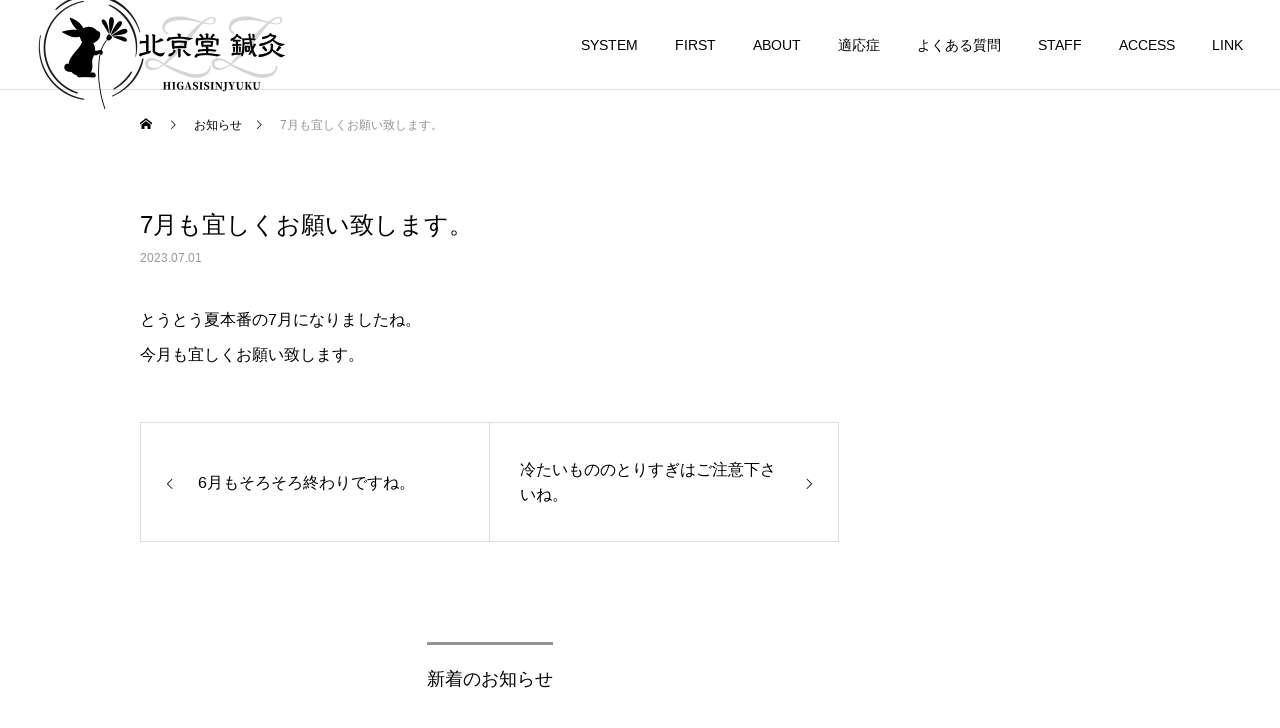

--- FILE ---
content_type: text/html; charset=UTF-8
request_url: https://acupuncturetokyo.com/news/0701/
body_size: 10923
content:
<!DOCTYPE html>
<html class="pc" lang="ja">
<head>
<meta charset="UTF-8">
<!--[if IE]><meta http-equiv="X-UA-Compatible" content="IE=edge"><![endif]-->
<meta name="viewport" content="width=device-width">
<title>7月も宜しくお願い致します。 - OZZ 鍼灸院 北京堂 東新宿</title>
<meta name="description" content="とうとう夏本番の7月になりましたね。今月も宜しくお願い致します。">
<link rel="pingback" href="https://acupuncturetokyo.com/xmlrpc.php">
<link rel="shortcut icon" href="https://acupuncturetokyo.com/wp-content/uploads/2022/09/ro13-500-×-500-px-150-×-150-px.png">
<meta name='robots' content='index, follow, max-image-preview:large, max-snippet:-1, max-video-preview:-1' />

	<!-- This site is optimized with the Yoast SEO plugin v20.1 - https://yoast.com/wordpress/plugins/seo/ -->
	<link rel="canonical" href="https://acupuncturetokyo.com/news/0701/" />
	<meta property="og:locale" content="ja_JP" />
	<meta property="og:type" content="article" />
	<meta property="og:title" content="7月も宜しくお願い致します。 - OZZ 鍼灸院 北京堂 東新宿" />
	<meta property="og:description" content="とうとう夏本番の7月になりましたね。 今月も宜しくお願い致します。" />
	<meta property="og:url" content="https://acupuncturetokyo.com/news/0701/" />
	<meta property="og:site_name" content="OZZ 鍼灸院 北京堂 東新宿" />
	<meta property="article:modified_time" content="2023-07-17T13:38:05+00:00" />
	<meta property="og:image" content="https://acupuncturetokyo.com/wp-content/uploads/2023/07/ne30.png" />
	<meta property="og:image:width" content="700" />
	<meta property="og:image:height" content="440" />
	<meta property="og:image:type" content="image/png" />
	<meta name="twitter:card" content="summary_large_image" />
	<meta name="twitter:label1" content="推定読み取り時間" />
	<meta name="twitter:data1" content="1分" />
	<script type="application/ld+json" class="yoast-schema-graph">{"@context":"https://schema.org","@graph":[{"@type":"WebPage","@id":"https://acupuncturetokyo.com/news/0701/","url":"https://acupuncturetokyo.com/news/0701/","name":"7月も宜しくお願い致します。 - OZZ 鍼灸院 北京堂 東新宿","isPartOf":{"@id":"https://acupuncturetokyo.com/#website"},"primaryImageOfPage":{"@id":"https://acupuncturetokyo.com/news/0701/#primaryimage"},"image":{"@id":"https://acupuncturetokyo.com/news/0701/#primaryimage"},"thumbnailUrl":"https://acupuncturetokyo.com/wp-content/uploads/2023/07/ne30.png","datePublished":"2023-07-01T10:52:48+00:00","dateModified":"2023-07-17T13:38:05+00:00","breadcrumb":{"@id":"https://acupuncturetokyo.com/news/0701/#breadcrumb"},"inLanguage":"ja","potentialAction":[{"@type":"ReadAction","target":["https://acupuncturetokyo.com/news/0701/"]}]},{"@type":"ImageObject","inLanguage":"ja","@id":"https://acupuncturetokyo.com/news/0701/#primaryimage","url":"https://acupuncturetokyo.com/wp-content/uploads/2023/07/ne30.png","contentUrl":"https://acupuncturetokyo.com/wp-content/uploads/2023/07/ne30.png","width":700,"height":440},{"@type":"BreadcrumbList","@id":"https://acupuncturetokyo.com/news/0701/#breadcrumb","itemListElement":[{"@type":"ListItem","position":1,"name":"ホーム","item":"https://acupuncturetokyo.com/"},{"@type":"ListItem","position":2,"name":"お知らせ","item":"https://acupuncturetokyo.com/news/"},{"@type":"ListItem","position":3,"name":"7月も宜しくお願い致します。"}]},{"@type":"WebSite","@id":"https://acupuncturetokyo.com/#website","url":"https://acupuncturetokyo.com/","name":"OZZ 鍼灸院 北京堂 東新宿","description":"北京堂　新宿　鍼灸　マッサージ　acupuncture","potentialAction":[{"@type":"SearchAction","target":{"@type":"EntryPoint","urlTemplate":"https://acupuncturetokyo.com/?s={search_term_string}"},"query-input":"required name=search_term_string"}],"inLanguage":"ja"}]}</script>
	<!-- / Yoast SEO plugin. -->


<link rel="alternate" type="application/rss+xml" title="OZZ 鍼灸院 北京堂 東新宿 &raquo; フィード" href="https://acupuncturetokyo.com/feed/" />
<link rel="alternate" type="application/rss+xml" title="OZZ 鍼灸院 北京堂 東新宿 &raquo; コメントフィード" href="https://acupuncturetokyo.com/comments/feed/" />
<link rel="alternate" title="oEmbed (JSON)" type="application/json+oembed" href="https://acupuncturetokyo.com/wp-json/oembed/1.0/embed?url=https%3A%2F%2Facupuncturetokyo.com%2Fnews%2F0701%2F" />
<link rel="alternate" title="oEmbed (XML)" type="text/xml+oembed" href="https://acupuncturetokyo.com/wp-json/oembed/1.0/embed?url=https%3A%2F%2Facupuncturetokyo.com%2Fnews%2F0701%2F&#038;format=xml" />
<style id='wp-img-auto-sizes-contain-inline-css' type='text/css'>
img:is([sizes=auto i],[sizes^="auto," i]){contain-intrinsic-size:3000px 1500px}
/*# sourceURL=wp-img-auto-sizes-contain-inline-css */
</style>
<link rel='stylesheet' id='style-css' href='https://acupuncturetokyo.com/wp-content/themes/cure_tcd082/style.css?ver=1.5' type='text/css' media='all' />
<style id='wp-block-library-inline-css' type='text/css'>
:root{--wp-block-synced-color:#7a00df;--wp-block-synced-color--rgb:122,0,223;--wp-bound-block-color:var(--wp-block-synced-color);--wp-editor-canvas-background:#ddd;--wp-admin-theme-color:#007cba;--wp-admin-theme-color--rgb:0,124,186;--wp-admin-theme-color-darker-10:#006ba1;--wp-admin-theme-color-darker-10--rgb:0,107,160.5;--wp-admin-theme-color-darker-20:#005a87;--wp-admin-theme-color-darker-20--rgb:0,90,135;--wp-admin-border-width-focus:2px}@media (min-resolution:192dpi){:root{--wp-admin-border-width-focus:1.5px}}.wp-element-button{cursor:pointer}:root .has-very-light-gray-background-color{background-color:#eee}:root .has-very-dark-gray-background-color{background-color:#313131}:root .has-very-light-gray-color{color:#eee}:root .has-very-dark-gray-color{color:#313131}:root .has-vivid-green-cyan-to-vivid-cyan-blue-gradient-background{background:linear-gradient(135deg,#00d084,#0693e3)}:root .has-purple-crush-gradient-background{background:linear-gradient(135deg,#34e2e4,#4721fb 50%,#ab1dfe)}:root .has-hazy-dawn-gradient-background{background:linear-gradient(135deg,#faaca8,#dad0ec)}:root .has-subdued-olive-gradient-background{background:linear-gradient(135deg,#fafae1,#67a671)}:root .has-atomic-cream-gradient-background{background:linear-gradient(135deg,#fdd79a,#004a59)}:root .has-nightshade-gradient-background{background:linear-gradient(135deg,#330968,#31cdcf)}:root .has-midnight-gradient-background{background:linear-gradient(135deg,#020381,#2874fc)}:root{--wp--preset--font-size--normal:16px;--wp--preset--font-size--huge:42px}.has-regular-font-size{font-size:1em}.has-larger-font-size{font-size:2.625em}.has-normal-font-size{font-size:var(--wp--preset--font-size--normal)}.has-huge-font-size{font-size:var(--wp--preset--font-size--huge)}.has-text-align-center{text-align:center}.has-text-align-left{text-align:left}.has-text-align-right{text-align:right}.has-fit-text{white-space:nowrap!important}#end-resizable-editor-section{display:none}.aligncenter{clear:both}.items-justified-left{justify-content:flex-start}.items-justified-center{justify-content:center}.items-justified-right{justify-content:flex-end}.items-justified-space-between{justify-content:space-between}.screen-reader-text{border:0;clip-path:inset(50%);height:1px;margin:-1px;overflow:hidden;padding:0;position:absolute;width:1px;word-wrap:normal!important}.screen-reader-text:focus{background-color:#ddd;clip-path:none;color:#444;display:block;font-size:1em;height:auto;left:5px;line-height:normal;padding:15px 23px 14px;text-decoration:none;top:5px;width:auto;z-index:100000}html :where(.has-border-color){border-style:solid}html :where([style*=border-top-color]){border-top-style:solid}html :where([style*=border-right-color]){border-right-style:solid}html :where([style*=border-bottom-color]){border-bottom-style:solid}html :where([style*=border-left-color]){border-left-style:solid}html :where([style*=border-width]){border-style:solid}html :where([style*=border-top-width]){border-top-style:solid}html :where([style*=border-right-width]){border-right-style:solid}html :where([style*=border-bottom-width]){border-bottom-style:solid}html :where([style*=border-left-width]){border-left-style:solid}html :where(img[class*=wp-image-]){height:auto;max-width:100%}:where(figure){margin:0 0 1em}html :where(.is-position-sticky){--wp-admin--admin-bar--position-offset:var(--wp-admin--admin-bar--height,0px)}@media screen and (max-width:600px){html :where(.is-position-sticky){--wp-admin--admin-bar--position-offset:0px}}

/*# sourceURL=wp-block-library-inline-css */
</style><style id='global-styles-inline-css' type='text/css'>
:root{--wp--preset--aspect-ratio--square: 1;--wp--preset--aspect-ratio--4-3: 4/3;--wp--preset--aspect-ratio--3-4: 3/4;--wp--preset--aspect-ratio--3-2: 3/2;--wp--preset--aspect-ratio--2-3: 2/3;--wp--preset--aspect-ratio--16-9: 16/9;--wp--preset--aspect-ratio--9-16: 9/16;--wp--preset--color--black: #000000;--wp--preset--color--cyan-bluish-gray: #abb8c3;--wp--preset--color--white: #ffffff;--wp--preset--color--pale-pink: #f78da7;--wp--preset--color--vivid-red: #cf2e2e;--wp--preset--color--luminous-vivid-orange: #ff6900;--wp--preset--color--luminous-vivid-amber: #fcb900;--wp--preset--color--light-green-cyan: #7bdcb5;--wp--preset--color--vivid-green-cyan: #00d084;--wp--preset--color--pale-cyan-blue: #8ed1fc;--wp--preset--color--vivid-cyan-blue: #0693e3;--wp--preset--color--vivid-purple: #9b51e0;--wp--preset--gradient--vivid-cyan-blue-to-vivid-purple: linear-gradient(135deg,rgb(6,147,227) 0%,rgb(155,81,224) 100%);--wp--preset--gradient--light-green-cyan-to-vivid-green-cyan: linear-gradient(135deg,rgb(122,220,180) 0%,rgb(0,208,130) 100%);--wp--preset--gradient--luminous-vivid-amber-to-luminous-vivid-orange: linear-gradient(135deg,rgb(252,185,0) 0%,rgb(255,105,0) 100%);--wp--preset--gradient--luminous-vivid-orange-to-vivid-red: linear-gradient(135deg,rgb(255,105,0) 0%,rgb(207,46,46) 100%);--wp--preset--gradient--very-light-gray-to-cyan-bluish-gray: linear-gradient(135deg,rgb(238,238,238) 0%,rgb(169,184,195) 100%);--wp--preset--gradient--cool-to-warm-spectrum: linear-gradient(135deg,rgb(74,234,220) 0%,rgb(151,120,209) 20%,rgb(207,42,186) 40%,rgb(238,44,130) 60%,rgb(251,105,98) 80%,rgb(254,248,76) 100%);--wp--preset--gradient--blush-light-purple: linear-gradient(135deg,rgb(255,206,236) 0%,rgb(152,150,240) 100%);--wp--preset--gradient--blush-bordeaux: linear-gradient(135deg,rgb(254,205,165) 0%,rgb(254,45,45) 50%,rgb(107,0,62) 100%);--wp--preset--gradient--luminous-dusk: linear-gradient(135deg,rgb(255,203,112) 0%,rgb(199,81,192) 50%,rgb(65,88,208) 100%);--wp--preset--gradient--pale-ocean: linear-gradient(135deg,rgb(255,245,203) 0%,rgb(182,227,212) 50%,rgb(51,167,181) 100%);--wp--preset--gradient--electric-grass: linear-gradient(135deg,rgb(202,248,128) 0%,rgb(113,206,126) 100%);--wp--preset--gradient--midnight: linear-gradient(135deg,rgb(2,3,129) 0%,rgb(40,116,252) 100%);--wp--preset--font-size--small: 13px;--wp--preset--font-size--medium: 20px;--wp--preset--font-size--large: 36px;--wp--preset--font-size--x-large: 42px;--wp--preset--spacing--20: 0.44rem;--wp--preset--spacing--30: 0.67rem;--wp--preset--spacing--40: 1rem;--wp--preset--spacing--50: 1.5rem;--wp--preset--spacing--60: 2.25rem;--wp--preset--spacing--70: 3.38rem;--wp--preset--spacing--80: 5.06rem;--wp--preset--shadow--natural: 6px 6px 9px rgba(0, 0, 0, 0.2);--wp--preset--shadow--deep: 12px 12px 50px rgba(0, 0, 0, 0.4);--wp--preset--shadow--sharp: 6px 6px 0px rgba(0, 0, 0, 0.2);--wp--preset--shadow--outlined: 6px 6px 0px -3px rgb(255, 255, 255), 6px 6px rgb(0, 0, 0);--wp--preset--shadow--crisp: 6px 6px 0px rgb(0, 0, 0);}:where(.is-layout-flex){gap: 0.5em;}:where(.is-layout-grid){gap: 0.5em;}body .is-layout-flex{display: flex;}.is-layout-flex{flex-wrap: wrap;align-items: center;}.is-layout-flex > :is(*, div){margin: 0;}body .is-layout-grid{display: grid;}.is-layout-grid > :is(*, div){margin: 0;}:where(.wp-block-columns.is-layout-flex){gap: 2em;}:where(.wp-block-columns.is-layout-grid){gap: 2em;}:where(.wp-block-post-template.is-layout-flex){gap: 1.25em;}:where(.wp-block-post-template.is-layout-grid){gap: 1.25em;}.has-black-color{color: var(--wp--preset--color--black) !important;}.has-cyan-bluish-gray-color{color: var(--wp--preset--color--cyan-bluish-gray) !important;}.has-white-color{color: var(--wp--preset--color--white) !important;}.has-pale-pink-color{color: var(--wp--preset--color--pale-pink) !important;}.has-vivid-red-color{color: var(--wp--preset--color--vivid-red) !important;}.has-luminous-vivid-orange-color{color: var(--wp--preset--color--luminous-vivid-orange) !important;}.has-luminous-vivid-amber-color{color: var(--wp--preset--color--luminous-vivid-amber) !important;}.has-light-green-cyan-color{color: var(--wp--preset--color--light-green-cyan) !important;}.has-vivid-green-cyan-color{color: var(--wp--preset--color--vivid-green-cyan) !important;}.has-pale-cyan-blue-color{color: var(--wp--preset--color--pale-cyan-blue) !important;}.has-vivid-cyan-blue-color{color: var(--wp--preset--color--vivid-cyan-blue) !important;}.has-vivid-purple-color{color: var(--wp--preset--color--vivid-purple) !important;}.has-black-background-color{background-color: var(--wp--preset--color--black) !important;}.has-cyan-bluish-gray-background-color{background-color: var(--wp--preset--color--cyan-bluish-gray) !important;}.has-white-background-color{background-color: var(--wp--preset--color--white) !important;}.has-pale-pink-background-color{background-color: var(--wp--preset--color--pale-pink) !important;}.has-vivid-red-background-color{background-color: var(--wp--preset--color--vivid-red) !important;}.has-luminous-vivid-orange-background-color{background-color: var(--wp--preset--color--luminous-vivid-orange) !important;}.has-luminous-vivid-amber-background-color{background-color: var(--wp--preset--color--luminous-vivid-amber) !important;}.has-light-green-cyan-background-color{background-color: var(--wp--preset--color--light-green-cyan) !important;}.has-vivid-green-cyan-background-color{background-color: var(--wp--preset--color--vivid-green-cyan) !important;}.has-pale-cyan-blue-background-color{background-color: var(--wp--preset--color--pale-cyan-blue) !important;}.has-vivid-cyan-blue-background-color{background-color: var(--wp--preset--color--vivid-cyan-blue) !important;}.has-vivid-purple-background-color{background-color: var(--wp--preset--color--vivid-purple) !important;}.has-black-border-color{border-color: var(--wp--preset--color--black) !important;}.has-cyan-bluish-gray-border-color{border-color: var(--wp--preset--color--cyan-bluish-gray) !important;}.has-white-border-color{border-color: var(--wp--preset--color--white) !important;}.has-pale-pink-border-color{border-color: var(--wp--preset--color--pale-pink) !important;}.has-vivid-red-border-color{border-color: var(--wp--preset--color--vivid-red) !important;}.has-luminous-vivid-orange-border-color{border-color: var(--wp--preset--color--luminous-vivid-orange) !important;}.has-luminous-vivid-amber-border-color{border-color: var(--wp--preset--color--luminous-vivid-amber) !important;}.has-light-green-cyan-border-color{border-color: var(--wp--preset--color--light-green-cyan) !important;}.has-vivid-green-cyan-border-color{border-color: var(--wp--preset--color--vivid-green-cyan) !important;}.has-pale-cyan-blue-border-color{border-color: var(--wp--preset--color--pale-cyan-blue) !important;}.has-vivid-cyan-blue-border-color{border-color: var(--wp--preset--color--vivid-cyan-blue) !important;}.has-vivid-purple-border-color{border-color: var(--wp--preset--color--vivid-purple) !important;}.has-vivid-cyan-blue-to-vivid-purple-gradient-background{background: var(--wp--preset--gradient--vivid-cyan-blue-to-vivid-purple) !important;}.has-light-green-cyan-to-vivid-green-cyan-gradient-background{background: var(--wp--preset--gradient--light-green-cyan-to-vivid-green-cyan) !important;}.has-luminous-vivid-amber-to-luminous-vivid-orange-gradient-background{background: var(--wp--preset--gradient--luminous-vivid-amber-to-luminous-vivid-orange) !important;}.has-luminous-vivid-orange-to-vivid-red-gradient-background{background: var(--wp--preset--gradient--luminous-vivid-orange-to-vivid-red) !important;}.has-very-light-gray-to-cyan-bluish-gray-gradient-background{background: var(--wp--preset--gradient--very-light-gray-to-cyan-bluish-gray) !important;}.has-cool-to-warm-spectrum-gradient-background{background: var(--wp--preset--gradient--cool-to-warm-spectrum) !important;}.has-blush-light-purple-gradient-background{background: var(--wp--preset--gradient--blush-light-purple) !important;}.has-blush-bordeaux-gradient-background{background: var(--wp--preset--gradient--blush-bordeaux) !important;}.has-luminous-dusk-gradient-background{background: var(--wp--preset--gradient--luminous-dusk) !important;}.has-pale-ocean-gradient-background{background: var(--wp--preset--gradient--pale-ocean) !important;}.has-electric-grass-gradient-background{background: var(--wp--preset--gradient--electric-grass) !important;}.has-midnight-gradient-background{background: var(--wp--preset--gradient--midnight) !important;}.has-small-font-size{font-size: var(--wp--preset--font-size--small) !important;}.has-medium-font-size{font-size: var(--wp--preset--font-size--medium) !important;}.has-large-font-size{font-size: var(--wp--preset--font-size--large) !important;}.has-x-large-font-size{font-size: var(--wp--preset--font-size--x-large) !important;}
/*# sourceURL=global-styles-inline-css */
</style>

<style id='classic-theme-styles-inline-css' type='text/css'>
/*! This file is auto-generated */
.wp-block-button__link{color:#fff;background-color:#32373c;border-radius:9999px;box-shadow:none;text-decoration:none;padding:calc(.667em + 2px) calc(1.333em + 2px);font-size:1.125em}.wp-block-file__button{background:#32373c;color:#fff;text-decoration:none}
/*# sourceURL=/wp-includes/css/classic-themes.min.css */
</style>
<link rel='stylesheet' id='tablepress-default-css' href='https://acupuncturetokyo.com/wp-content/tablepress-combined.min.css?ver=39' type='text/css' media='all' />
<script type="text/javascript" src="https://acupuncturetokyo.com/wp-includes/js/jquery/jquery.min.js?ver=3.7.1" id="jquery-core-js"></script>
<script type="text/javascript" src="https://acupuncturetokyo.com/wp-includes/js/jquery/jquery-migrate.min.js?ver=3.4.1" id="jquery-migrate-js"></script>
<link rel="https://api.w.org/" href="https://acupuncturetokyo.com/wp-json/" /><link rel='shortlink' href='https://acupuncturetokyo.com/?p=774' />

<link rel="stylesheet" href="https://acupuncturetokyo.com/wp-content/themes/cure_tcd082/css/design-plus.css?ver=1.5">
<link rel="stylesheet" href="https://acupuncturetokyo.com/wp-content/themes/cure_tcd082/css/sns-botton.css?ver=1.5">
<link rel="stylesheet" media="screen and (max-width:1251px)" href="https://acupuncturetokyo.com/wp-content/themes/cure_tcd082/css/responsive.css?ver=1.5">
<link rel="stylesheet" media="screen and (max-width:1251px)" href="https://acupuncturetokyo.com/wp-content/themes/cure_tcd082/css/footer-bar.css?ver=1.5">

<script src="https://acupuncturetokyo.com/wp-content/themes/cure_tcd082/js/jquery.easing.1.4.js?ver=1.5"></script>
<script src="https://acupuncturetokyo.com/wp-content/themes/cure_tcd082/js/jscript.js?ver=1.5"></script>
<script src="https://acupuncturetokyo.com/wp-content/themes/cure_tcd082/js/comment.js?ver=1.5"></script>

<link rel="stylesheet" href="https://acupuncturetokyo.com/wp-content/themes/cure_tcd082/js/simplebar.css?ver=1.5">
<script src="https://acupuncturetokyo.com/wp-content/themes/cure_tcd082/js/simplebar.min.js?ver=1.5"></script>



<script src="https://acupuncturetokyo.com/wp-content/themes/cure_tcd082/js/jquery.cookie.min.js?ver=1.5"></script>
<script type="text/javascript">
jQuery(document).ready(function($){
  if ($.cookie('close_header_message') == 'on') {
    $('#header_message').hide();
  }
  $('#close_header_message').click(function() {
    $('#header_message').hide();
    $.cookie('close_header_message', 'on', {
      path:'/'
    });
  });
});
</script>


<style type="text/css">

body, input, textarea { font-family: Arial, "Hiragino Sans", "ヒラギノ角ゴ ProN", "Hiragino Kaku Gothic ProN", "游ゴシック", YuGothic, "メイリオ", Meiryo, sans-serif; }

.rich_font, .p-vertical { font-family: Arial, "Hiragino Sans", "ヒラギノ角ゴ ProN", "Hiragino Kaku Gothic ProN", "游ゴシック", YuGothic, "メイリオ", Meiryo, sans-serif; font-weight:500; }

.rich_font_type1 { font-family: Arial, "Hiragino Kaku Gothic ProN", "ヒラギノ角ゴ ProN W3", "メイリオ", Meiryo, sans-serif; }
.rich_font_type2 { font-family: Arial, "Hiragino Sans", "ヒラギノ角ゴ ProN", "Hiragino Kaku Gothic ProN", "游ゴシック", YuGothic, "メイリオ", Meiryo, sans-serif; font-weight:500; }
.rich_font_type3 { font-family: "Times New Roman" , "游明朝" , "Yu Mincho" , "游明朝体" , "YuMincho" , "ヒラギノ明朝 Pro W3" , "Hiragino Mincho Pro" , "HiraMinProN-W3" , "HGS明朝E" , "ＭＳ Ｐ明朝" , "MS PMincho" , serif; font-weight:500; }

.post_content, #next_prev_post { font-family: Arial, "Hiragino Sans", "ヒラギノ角ゴ ProN", "Hiragino Kaku Gothic ProN", "游ゴシック", YuGothic, "メイリオ", Meiryo, sans-serif; }
.widget_headline { font-family: Arial, "Hiragino Sans", "ヒラギノ角ゴ ProN", "Hiragino Kaku Gothic ProN", "游ゴシック", YuGothic, "メイリオ", Meiryo, sans-serif; }

#header { background:#ffffff; }
body.home #header.active { background:#ffffff; }
#side_button a { background:#757575; }
#side_button a:hover { background:#000000; }
body.home #header_logo .logo a, body.home #global_menu > ul > li > a { color:#ffffff; }
body.home #header_logo .logo a:hover, body.home #global_menu > ul > li > a:hover, #global_menu > ul > li.active > a, #global_menu > ul > li.active_button > a { color:#939393 !important; }
body.home #header.active #header_logo .logo a, #global_menu > ul > li > a, body.home #header.active #global_menu > ul > li > a { color:#000000; }
#global_menu ul ul a { color:#ffffff; background:#686868; }
#global_menu ul ul a:hover { background:#5b859e; }
body.home #menu_button span { background:#ffffff; }
#menu_button span { background:#000; }
#menu_button:hover span { background:#939393 !important; }
#drawer_menu { background:#222222; }
#mobile_menu a, .mobile #lang_button a { color:#ffffff; background:#222222; border-bottom:1px solid #444444; }
#mobile_menu li li a { color:#ffffff; background:#333333; }
#mobile_menu a:hover, #drawer_menu .close_button:hover, #mobile_menu .child_menu_button:hover, .mobile #lang_button a:hover { color:#ffffff; background:#5b859e; }
#mobile_menu li li a:hover { color:#ffffff; }
.megamenu_service_list { background:#5b5b4e; }
.megamenu_service_list .headline { font-size:16px; }
.megamenu_service_list .title { font-size:14px; }
.megamenu_blog_list { background:#5b5b4e; }
.megamenu_blog_list .title { font-size:14px; }
#header_message { background:#668993; color:#000000; font-size:16px; }
#close_header_message:before { color:#000000; }
#header_message a { color:#000000; }
#header_message a:hover { color:#939393; }
@media screen and (max-width:750px) {
  #header_message { font-size:14px; }
}
#footer_banner .title { font-size:14px; }
#footer .service_list, #footer .service_list a { color:#b2b2b2; }
#footer_contact .link_button a { color:#ffffff; background:#898989; }
#footer_contact .link_button a:hover { color:#ffffff; background:#000000; }
#footer_tel .tel_number .icon:before { color:#000000; }
#footer_schedule { font-size:14px; border-color:#545453; }
#footer_schedule td { border-color:#545453; color:#545453; }
.footer_info { font-size:16px; }
#return_top a:before { color:#ffffff; }
#return_top a { background:#afafaf; }
#return_top a:hover { background:#4c4c4c; }
@media screen and (max-width:750px) {
  #footer_banner .title { font-size:12px; }
  .footer_info { font-size:14px; }
  #footer_schedule { font-size:12px; }
}

.author_profile a.avatar img, .animate_image img, .animate_background .image, #recipe_archive .blur_image {
  width:100%; height:auto;
  -webkit-transition: transform  0.75s ease;
  transition: transform  0.75s ease;
}
.author_profile a.avatar:hover img, .animate_image:hover img, .animate_background:hover .image, #recipe_archive a:hover .blur_image {
  -webkit-transform: scale(1.2);
  transform: scale(1.2);
}



a { color:#000; }

a:hover, #header_logo a:hover, #global_menu > ul > li.current-menu-item > a, .megamenu_blog_list a:hover .title, #footer a:hover, #footer_social_link li a:hover:before, #bread_crumb a:hover, #bread_crumb li.home a:hover:after, #bread_crumb, #bread_crumb li.last, #next_prev_post a:hover,
.megamenu_blog_slider a:hover , .megamenu_blog_slider .category a:hover, .megamenu_blog_slider_wrap .carousel_arrow:hover:before, .megamenu_menu_list .carousel_arrow:hover:before, .single_copy_title_url_btn:hover,
.p-dropdown__list li a:hover, .p-dropdown__title:hover, .p-dropdown__title:hover:after, .p-dropdown__title:hover:after, .p-dropdown__list li a:hover, .p-dropdown__list .child_menu_button:hover, .tcdw_search_box_widget .search_area .search_button:hover:before,
#index_news a .date, #index_news_slider a:hover .title, .tcd_category_list a:hover, .tcd_category_list .child_menu_button:hover, .styled_post_list1 a:hover .title,
#post_title_area .post_meta a:hover, #single_author_title_area .author_link li a:hover:before, .author_profile a:hover, .author_profile .author_link li a:hover:before, #post_meta_bottom a:hover, .cardlink_title a:hover, .comment a:hover, .comment_form_wrapper a:hover, #searchform .submit_button:hover:before
  { color: #939393; }

#comment_tab li.active a, #submit_comment:hover, #cancel_comment_reply a:hover, #wp-calendar #prev a:hover, #wp-calendar #next a:hover, #wp-calendar td a:hover,
#post_pagination p, #post_pagination a:hover, #p_readmore .button:hover, .page_navi a:hover, .page_navi span.current, #post_pagination a:hover,.c-pw__btn:hover, #post_pagination a:hover, #comment_tab li a:hover,
.post_slider_widget .slick-dots button:hover::before, .post_slider_widget .slick-dots .slick-active button::before
  { background-color: #939393; }

.widget_headline, #comment_textarea textarea:focus, .c-pw__box-input:focus, .page_navi a:hover, .page_navi span.current, #post_pagination p, #post_pagination a:hover
  { border-color: #939393; }

.post_content a, .custom-html-widget a { color:#000000; }
.post_content a:hover, .custom-html-widget a:hover { color:#939393; }
.cat_id_9 a { color:#ffffff !important; background:#6da9af !important; }
.cat_id_9 a:hover { color:#ffffff !important; background:#007a96 !important; }
.cat_id_10 a { color:#ffffff !important; background:#6da9af !important; }
.cat_id_10 a:hover { color:#ffffff !important; background:#007a96 !important; }
 .styled_h2 {
  font-size:22px !important; text-align:left; color:#000000;   border-top:1px solid #222222;
  border-bottom:1px solid #222222;
  border-left:0px solid #222222;
  border-right:0px solid #222222;
  padding:30px 0px 30px 0px !important;
  margin:0px 0px 30px !important;
}
.styled_h3 {
  font-size:20px !important; text-align:left; color:#000000;   border-top:2px solid #222222;
  border-bottom:1px solid #dddddd;
  border-left:0px solid #dddddd;
  border-right:0px solid #dddddd;
  padding:30px 0px 30px 20px !important;
  margin:0px 0px 30px !important;
}
.styled_h4 {
  font-size:18px !important; text-align:left; color:#000000;   border-top:0px solid #dddddd;
  border-bottom:0px solid #dddddd;
  border-left:2px solid #222222;
  border-right:0px solid #dddddd;
  padding:10px 0px 10px 15px !important;
  margin:0px 0px 30px !important;
}
.styled_h5 {
  font-size:16px !important; text-align:left; color:#000000;   border-top:0px solid #dddddd;
  border-bottom:0px solid #dddddd;
  border-left:0px solid #dddddd;
  border-right:0px solid #dddddd;
  padding:15px 15px 15px 15px !important;
  margin:0px 0px 30px !important;
}
.q_custom_button1 { background: #535353; color: #ffffff !important; border-color: #535353 !important; }
.q_custom_button1:hover, .q_custom_button1:focus { background: #7d7d7d; color: #ffffff !important; border-color: #7d7d7d !important; }
.q_custom_button2 { background: #535353; color: #ffffff !important; border-color: #535353 !important; }
.q_custom_button2:hover, .q_custom_button2:focus { background: #7d7d7d; color: #ffffff !important; border-color: #7d7d7d !important; }
.q_custom_button3 { background: #535353; color: #ffffff !important; border-color: #535353 !important; }
.q_custom_button3:hover, .q_custom_button3:focus { background: #7d7d7d; color: #ffffff !important; border-color: #7d7d7d !important; }
.speech_balloon_left1 .speach_balloon_text { background-color: #ffdfdf; border-color: #ffdfdf; color: #000000 }
.speech_balloon_left1 .speach_balloon_text::before { border-right-color: #ffdfdf }
.speech_balloon_left1 .speach_balloon_text::after { border-right-color: #ffdfdf }
.speech_balloon_left2 .speach_balloon_text { background-color: #ffffff; border-color: #ff5353; color: #000000 }
.speech_balloon_left2 .speach_balloon_text::before { border-right-color: #ff5353 }
.speech_balloon_left2 .speach_balloon_text::after { border-right-color: #ffffff }
.speech_balloon_right1 .speach_balloon_text { background-color: #ccf4ff; border-color: #ccf4ff; color: #000000 }
.speech_balloon_right1 .speach_balloon_text::before { border-left-color: #ccf4ff }
.speech_balloon_right1 .speach_balloon_text::after { border-left-color: #ccf4ff }
.speech_balloon_right2 .speach_balloon_text { background-color: #ffffff; border-color: #0789b5; color: #000000 }
.speech_balloon_right2 .speach_balloon_text::before { border-left-color: #0789b5 }
.speech_balloon_right2 .speach_balloon_text::after { border-left-color: #ffffff }
.qt_google_map .pb_googlemap_custom-overlay-inner { background:#000000; color:#ffffff; }
.qt_google_map .pb_googlemap_custom-overlay-inner::after { border-color:#000000 transparent transparent transparent; }
</style>

<style id="current-page-style" type="text/css">
#page_header .title { font-size:28px; color:#FFFFFF; }
#page_header .sub_title { font-size:16px; color:#FFFFFF; background:#639799; }
#post_title_area .title { font-size:24px; }
#article .post_content { font-size:16px; }
#recent_news .headline { font-size:18px; border-color:#939393; }
#recent_news .title { font-size:18px; }
#recent_news .link_button a { color:#ffffff; background:#757575; }
#recent_news .link_button a:hover { color:#ffffff; background:#000000; }
@media screen and (max-width:750px) {
  #page_header .title { font-size:24px; }
  #page_header .sub_title { font-size:14px; }
  #post_title_area .title { font-size:18px; }
  #article .post_content { font-size:14px; }
  #recent_news .headline { font-size:15px; }
  #recent_news .title { font-size:15px; }
}
#site_wrap { display:none; }
#site_loader_overlay {
  background:#ffffff;
  opacity: 1;
  position: fixed;
  top: 0px;
  left: 0px;
  width: 100%;
  height: 100%;
  width: 100vw;
  height: 100vh;
  z-index: 99999;
}
#site_loader_overlay.slide_up {
 top:-100vh; opacity:0;
 -webkit-transition: transition: top 1.0s cubic-bezier(0.83, 0, 0.17, 1) 0.4s, opacity 0s cubic-bezier(0.83, 0, 0.17, 1) 1.5s; transition: top 1.0s cubic-bezier(0.83, 0, 0.17, 1) 0.4s, opacity 0s cubic-bezier(0.83, 0, 0.17, 1) 1.5s;
}
#site_loader_overlay.slide_down {
 top:100vh; opacity:0;
 -webkit-transition: transition: top 1.0s cubic-bezier(0.83, 0, 0.17, 1) 0.4s, opacity 0s cubic-bezier(0.83, 0, 0.17, 1) 1.5s; transition: top 1.0s cubic-bezier(0.83, 0, 0.17, 1) 0.4s, opacity 0s cubic-bezier(0.83, 0, 0.17, 1) 1.5s;
}
#site_loader_overlay.slide_left {
 left:-100vw; opactiy:0;
 -webkit-transition: transition: left 1.0s cubic-bezier(0.83, 0, 0.17, 1) 0.4s, opacity 0s cubic-bezier(0.83, 0, 0.17, 1) 1.5s; transition: left 1.0s cubic-bezier(0.83, 0, 0.17, 1) 0.4s, opacity 0s cubic-bezier(0.83, 0, 0.17, 1) 1.5s;
}
#site_loader_overlay.slide_right {
 left:100vw; opactiy:0;
 -webkit-transition: transition: left 1.0s cubic-bezier(0.83, 0, 0.17, 1) 0.4s, opacity 0s cubic-bezier(0.83, 0, 0.17, 1) 1.5s; transition: left 1.0s cubic-bezier(0.83, 0, 0.17, 1) 0.4s, opacity 0s cubic-bezier(0.83, 0, 0.17, 1) 1.5s;
}
#site_loader_animation {
  width: 48px;
  height: 48px;
  font-size: 10px;
  text-indent: -9999em;
  position: absolute;
  top: 0;
  left: 0;
	right: 0;
	bottom: 0;
	margin: auto;
  border: 3px solid rgba(0,0,0,0.2);
  border-top-color: #000000;
  border-radius: 50%;
  -webkit-animation: loading-circle 1.1s infinite linear;
  animation: loading-circle 1.1s infinite linear;
}
@-webkit-keyframes loading-circle {
  0% { -webkit-transform: rotate(0deg); transform: rotate(0deg); }
  100% { -webkit-transform: rotate(360deg); transform: rotate(360deg); }
}
@media only screen and (max-width: 767px) {
	#site_loader_animation { width: 30px; height: 30px; }
}
@keyframes loading-circle {
  0% { -webkit-transform: rotate(0deg); transform: rotate(0deg); }
  100% { -webkit-transform: rotate(360deg); transform: rotate(360deg); }
}
#site_loader_overlay.active #site_loader_animation {
  opacity:0;
  -webkit-transition: all 1.0s cubic-bezier(0.22, 1, 0.36, 1) 0s; transition: all 1.0s cubic-bezier(0.22, 1, 0.36, 1) 0s;
}
</style>

<script type="text/javascript">
jQuery(document).ready(function($){

  $('.megamenu_blog_slider').slick({
    infinite: true,
    dots: false,
    arrows: false,
    slidesToShow: 4,
    slidesToScroll: 1,
    swipeToSlide: true,
    touchThreshold: 20,
    adaptiveHeight: false,
    pauseOnHover: true,
    autoplay: false,
    fade: false,
    easing: 'easeOutExpo',
    speed: 700,
    autoplaySpeed: 5000
  });
  $('.megamenu_blog_list .prev_item').on('click', function() {
    $(this).closest('.megamenu_blog_list').find('.megamenu_blog_slider').slick('slickPrev');
  });
  $('.megamenu_blog_list .next_item').on('click', function() {
    $(this).closest('.megamenu_blog_list').find('.megamenu_blog_slider').slick('slickNext');
  });

});
</script>
<script type="text/javascript">
jQuery(document).ready(function($){
  var side_button_width = $("#side_button").width();
  $("#side_button").css('width',side_button_width + 'px').css('left','calc(100% - 60px)').css('opacity','1');
  $("#side_button").hover(function(){
     $(this).css('left','calc(100% - ' + side_button_width + 'px)');
  }, function(){
     $(this).css('left','calc(100% - 60px)');
  });

  var side_button_height = $("#side_button").height();
  var header_message_height = $('#header_message').innerHeight();
  if ($('#header_message').css('display') == 'none') {
    var header_message_height = '';
  }
  var winW = $(window).width();
  if( winW > 1251 ){
    $("#side_button").css('top', header_message_height + 149 + 'px');
  } else {
    $("#side_button").css('top', header_message_height + 157 + 'px');
  }
  $(window).on('resize', function(){
    var winW = $(window).width();
    if( winW > 1251 ){
      $("#side_button").css('top', header_message_height + 149 + 'px');
    } else {
      $("#side_button").css('top', header_message_height + 157 + 'px');
    }
  });
  var side_button_position = $('#side_button').offset();
  $(window).scroll(function () {
    if($(window).scrollTop() > side_button_position.top - 150) {
      $("#side_button").addClass('fixed');
    } else {
      $("#side_button").removeClass('fixed');
    }
  });

});
</script>
<link rel='stylesheet' id='slick-style-css' href='https://acupuncturetokyo.com/wp-content/themes/cure_tcd082/js/slick.css?ver=1.0.0' type='text/css' media='all' />
</head>
<body id="body" class="wp-singular news-template-default single single-news postid-774 wp-theme-cure_tcd082 layout_type1">


<div id="container">

 
 <header id="header">
    <div id="header_logo">
   <div class="logo">
 <a href="https://acupuncturetokyo.com/" title="OZZ 鍼灸院 北京堂 東新宿">
    <img class="pc_logo_image " src="https://acupuncturetokyo.com/wp-content/uploads/2022/08/ro20.png?1768989448" alt="OZZ 鍼灸院 北京堂 東新宿" title="OZZ 鍼灸院 北京堂 東新宿" width="250" height="150" />
        <img class="mobile_logo_image " src="https://acupuncturetokyo.com/wp-content/uploads/2022/08/ro21.png?1768989448" alt="OZZ 鍼灸院 北京堂 東新宿" title="OZZ 鍼灸院 北京堂 東新宿" width="90" height="50" />
     </a>
</div>

  </div>
      <a id="menu_button" href="#"><span></span><span></span><span></span></a>
  <nav id="global_menu">
   <ul id="menu-top" class="menu"><li id="menu-item-130" class="menu-item menu-item-type-post_type menu-item-object-page menu-item-130 "><a href="https://acupuncturetokyo.com/system/">SYSTEM</a></li>
<li id="menu-item-492" class="menu-item menu-item-type-post_type menu-item-object-page menu-item-492 "><a href="https://acupuncturetokyo.com/first/">FIRST</a></li>
<li id="menu-item-624" class="menu-item menu-item-type-post_type menu-item-object-page menu-item-624 "><a href="https://acupuncturetokyo.com/about/">ABOUT</a></li>
<li id="menu-item-645" class="menu-item menu-item-type-post_type menu-item-object-page menu-item-645 "><a href="https://acupuncturetokyo.com/indications/">適応症</a></li>
<li id="menu-item-134" class="menu-item menu-item-type-post_type menu-item-object-page menu-item-134 "><a href="https://acupuncturetokyo.com/faq/">よくある質問</a></li>
<li id="menu-item-377" class="menu-item menu-item-type-post_type menu-item-object-page menu-item-377 "><a href="https://acupuncturetokyo.com/staff/">STAFF</a></li>
<li id="menu-item-376" class="menu-item menu-item-type-post_type menu-item-object-page menu-item-376 "><a href="https://acupuncturetokyo.com/access/">ACCESS</a></li>
<li id="menu-item-470" class="menu-item menu-item-type-post_type menu-item-object-page menu-item-470 "><a href="https://acupuncturetokyo.com/link/">LINK</a></li>
</ul>  </nav>
     </header>

  <div id="side_button" class="right">
   </div>
 
 <div id="bread_crumb" style="width:1000px;">
 <ul class="clearfix" itemscope itemtype="http://schema.org/BreadcrumbList">
 <li itemprop="itemListElement" itemscope itemtype="http://schema.org/ListItem" class="home"><a itemprop="item" href="https://acupuncturetokyo.com/"><span itemprop="name">ホーム</span></a><meta itemprop="position" content="1"></li>
 <li itemprop="itemListElement" itemscope itemtype="http://schema.org/ListItem"><a itemprop="item" href="https://acupuncturetokyo.com/news/"><span itemprop="name">お知らせ</span></a><meta itemprop="position" content="2"></li>
 <li class="last" itemprop="itemListElement" itemscope itemtype="http://schema.org/ListItem"><span itemprop="name">7月も宜しくお願い致します。</span><meta itemprop="position" content="3"></li>
 </ul>
</div>

<div id="main_contents" class="clearfix">

 <div id="main_col">

  
  <article id="article">

   
      <div id="post_title_area">
        <h1 class="title rich_font_type2 entry-title">7月も宜しくお願い致します。</h1>
        <p class="date"><time class="entry-date updated" datetime="2023-07-17T22:38:05+09:00">2023.07.01</time></p>
       </div>

   
   
   
   
      <div class="post_content clearfix">
    <p>とうとう夏本番の7月になりましたね。<br />
今月も宜しくお願い致します。</p>
   </div>

   
   
      <div id="next_prev_post" class="clearfix">
    <div class="item prev_post clearfix">
 <a class="animate_background" href="https://acupuncturetokyo.com/news/62618/">
  <div class="image_wrap">
   <div class="image" style="background:url(https://acupuncturetokyo.com/wp-content/themes/cure_tcd082/img/common/no_image1.gif) no-repeat center center; background-size:cover;"></div>
  </div>
  <p class="title"><span>6月もそろそろ終わりですね。</span></p>
  <p class="nav">前の記事</p>
 </a>
</div>
<div class="item next_post clearfix">
 <a class="animate_background" href="https://acupuncturetokyo.com/news/0703/">
  <div class="image_wrap">
   <div class="image" style="background:url(https://acupuncturetokyo.com/wp-content/uploads/2023/07/ne28-250x250.png) no-repeat center center; background-size:cover;"></div>
  </div>
  <p class="title"><span>冷たいもののとりすぎはご注意下さいね。</span></p>
  <p class="nav">次の記事</p>
 </a>
</div>
   </div>
   
  </article><!-- END #article -->

   
   
  
    <div id="recent_news">
   <h3 class="headline rich_font"><span>新着のお知らせ</span></h3>
   <div id="news_list" class="clearfix">
        <article class="item">
     <a class="link animate_background" href="https://acupuncturetokyo.com/news/2026%e5%b9%b4%e3%82%82%e5%ae%9c%e3%81%97%e3%81%8f%e3%81%8a%e9%a1%98%e3%81%84%e8%87%b4%e3%81%97%e3%81%be%e3%81%99%e3%80%82/">
      <div class="image_wrap">
       <div class="image" style="background:url(https://acupuncturetokyo.com/wp-content/themes/cure_tcd082/img/common/no_image1.gif) no-repeat center center; background-size:cover;"></div>
      </div>
      <div class="title_area">
       <div class="title_area_inner">
        <p class="date"><time class="entry-date updated" datetime="2026-01-05T15:08:09+09:00">2026.01.05</time></p>
        <h3 class="title"><span>2026年も宜しくお願い致します。</span></h3>
       </div>
      </div>
     </a>
    </article>
        <article class="item">
     <a class="link animate_background" href="https://acupuncturetokyo.com/news/251101/">
      <div class="image_wrap">
       <div class="image" style="background:url(https://acupuncturetokyo.com/wp-content/themes/cure_tcd082/img/common/no_image1.gif) no-repeat center center; background-size:cover;"></div>
      </div>
      <div class="title_area">
       <div class="title_area_inner">
        <p class="date"><time class="entry-date updated" datetime="2025-11-02T12:58:19+09:00">2025.11.02</time></p>
        <h3 class="title"><span>いつの間にか11月。今年も残り2ヶ月ですね。</span></h3>
       </div>
      </div>
     </a>
    </article>
        <article class="item">
     <a class="link animate_background" href="https://acupuncturetokyo.com/news/251002/">
      <div class="image_wrap">
       <div class="image" style="background:url(https://acupuncturetokyo.com/wp-content/themes/cure_tcd082/img/common/no_image1.gif) no-repeat center center; background-size:cover;"></div>
      </div>
      <div class="title_area">
       <div class="title_area_inner">
        <p class="date"><time class="entry-date updated" datetime="2025-10-02T12:25:35+09:00">2025.10.02</time></p>
        <h3 class="title"><span>10月。秋らしさをちらちら感じはじめますね。</span></h3>
       </div>
      </div>
     </a>
    </article>
       </div><!-- END .post_list -->
      <div class="link_button">
    <a href="https://acupuncturetokyo.com/news/">お知らせ一覧</a>
   </div>
     </div><!-- END #related_post -->
  
  </div><!-- END #main_col -->

  
</div><!-- END #main_contents -->


  <footer id="footer">

    <div id="footer_banner">
      <div class="item">
    <a class="animate_background clearfix" href="">
     <p class="title" style="color:#b2b2b2;">営業のお電話はすぐに切ります。ごめんなさい。営業したい場合は、ぜひ治療にお越し下さい（笑）
治療時間中お話しを聞くことができますよ（笑笑）
そしてすごぉく良ければ検討します★</p>
     <div class="overlay" style="background: -moz-linear-gradient(left,  rgba(0,0,0,1) 0%, rgba(0,0,0,0) 50%); background: -webkit-linear-gradient(left,  rgba(0,0,0,1) 0%,rgba(0,0,0,0) 50%); background: linear-gradient(to right,  rgba(0,0,0,1) 0%,rgba(0,0,0,0) 50%);"></div>
     <div class="image_wrap">
      <div class="image" style="background:url(https://acupuncturetokyo.com/wp-content/uploads/2022/12/telephone2.png) no-repeat center center; background-size:cover;"></div>
     </div>
    </a>
   </div>
     </div>
  
  <div id="footer_top">

   
   <div id="footer_inner">

    
        <div id="footer_data" class="position_type1 ">

          <div class="item left position_type1">
            <div class="sub_item" id="footer_contact">
       <div class="sub_item_inner">
                <h3 class="headline rich_font">LINE(24時間受付)</h3>
                <div class="link_button">
         <a href="https://lin.ee/HvBWFuXD">LINEで問い合わせ&amp;予約</a>
        </div>
       </div>
      </div>
                  <div class="sub_item" id="footer_tel">
              <h3 class="headline rich_font">電話予約はこちら(SMSもOK)</h3>
              <div class="number_area">
                <p class="tel_number"><span class="icon"></span><span class="number">070-9057-3156</span></p>
                        <p class="tel_desc">電話受付：12:00-21:00</p>
               </div>
      </div>
           </div><!-- END .item left -->
     
          <div class="item right">
      <table id="footer_schedule">
       <tr>
                <td class="col1">時間</td>
                <td class="col2">月</td>
                <td class="col3">火</td>
                <td class="col4">水</td>
                <td class="col5">木</td>
                <td class="col6">金</td>
                <td class="col7">土</td>
                <td class="col8">日</td>
               </tr>
       <tr>
                <td class="col1">9:30 ~ 12:30</td>
                <td class="col2">○</td>
                <td class="col3">○</td>
                <td class="col4">○</td>
                <td class="col5">○</td>
                <td class="col6">○</td>
                <td class="col7">前日予約</td>
                <td class="col8">○</td>
               </tr>
       <tr>
                <td class="col1">13:00 ~ 23:00</td>
                <td class="col2">○</td>
                <td class="col3">○</td>
                <td class="col4">○</td>
                <td class="col5">○</td>
                <td class="col6">○</td>
                <td class="col7">前日予約</td>
                <td class="col8">○</td>
               </tr>
      </table>
     </div><!-- END .item right -->
     
    </div>
    
   </div><!-- END #footer_inner -->

   
      <div class="footer_bg_image pc" style="background:url(https://acupuncturetokyo.com/wp-content/uploads/2022/07/f1.png) no-repeat center center; background-size:cover;"></div>
         <div class="footer_bg_image mobile" style="background:url(https://acupuncturetokyo.com/wp-content/uploads/2022/07/h9.png) no-repeat center center; background-size:cover;"></div>
   
  </div><!-- END #footer_top -->

  <div id="footer_bottom">

      <div id="footer_logo">
    
<h3 class="logo">
 <a href="https://acupuncturetokyo.com/" title="OZZ 鍼灸院 北京堂 東新宿">
    <img class="pc_logo_image" src="https://acupuncturetokyo.com/wp-content/uploads/2022/08/ro8.png?1768989448" alt="OZZ 鍼灸院 北京堂 東新宿" title="OZZ 鍼灸院 北京堂 東新宿" width="250" height="150" />
      <img class="mobile_logo_image" src="https://acupuncturetokyo.com/wp-content/uploads/2022/08/ro10.png?1768989448" alt="OZZ 鍼灸院 北京堂 東新宿" title="OZZ 鍼灸院 北京堂 東新宿" width="90" height="50" />
   </a>
</h3>

   </div>
   
      <p class="footer_info">東京都新宿区大久保1-1-18　205号室(入口１階)</p>
   
      <ul id="footer_sns" class="clearfix">
    <li class="insta"><a href="https://www.instagram.com/ozz.shinkyu/" rel="nofollow" target="_blank" title="Instagram"><span>Instagram</span></a></li>                           </ul>
   
  </div><!-- END #footer_bottom -->

    
  <p id="copyright" style="background:#898989; color:#ffffff;">Copyright © 2022 OZZ</p>

 </footer>

 
 <div id="return_top">
  <a href="#body"><span></span></a>
 </div>

 
</div><!-- #container -->

<div id="drawer_menu">
 <nav>
  <ul id="mobile_menu" class="menu"><li class="menu-item menu-item-type-post_type menu-item-object-page menu-item-130 "><a href="https://acupuncturetokyo.com/system/">SYSTEM</a></li>
<li class="menu-item menu-item-type-post_type menu-item-object-page menu-item-492 "><a href="https://acupuncturetokyo.com/first/">FIRST</a></li>
<li class="menu-item menu-item-type-post_type menu-item-object-page menu-item-624 "><a href="https://acupuncturetokyo.com/about/">ABOUT</a></li>
<li class="menu-item menu-item-type-post_type menu-item-object-page menu-item-645 "><a href="https://acupuncturetokyo.com/indications/">適応症</a></li>
<li class="menu-item menu-item-type-post_type menu-item-object-page menu-item-134 "><a href="https://acupuncturetokyo.com/faq/">よくある質問</a></li>
<li class="menu-item menu-item-type-post_type menu-item-object-page menu-item-377 "><a href="https://acupuncturetokyo.com/staff/">STAFF</a></li>
<li class="menu-item menu-item-type-post_type menu-item-object-page menu-item-376 "><a href="https://acupuncturetokyo.com/access/">ACCESS</a></li>
<li class="menu-item menu-item-type-post_type menu-item-object-page menu-item-470 "><a href="https://acupuncturetokyo.com/link/">LINK</a></li>
</ul> </nav>
 <div id="mobile_banner">
   </div><!-- END #header_mobile_banner -->
</div>

<script>


jQuery(document).ready(function($){

  $('#page_header').addClass('animate');

});
</script>


<script type="speculationrules">
{"prefetch":[{"source":"document","where":{"and":[{"href_matches":"/*"},{"not":{"href_matches":["/wp-*.php","/wp-admin/*","/wp-content/uploads/*","/wp-content/*","/wp-content/plugins/*","/wp-content/themes/cure_tcd082/*","/*\\?(.+)"]}},{"not":{"selector_matches":"a[rel~=\"nofollow\"]"}},{"not":{"selector_matches":".no-prefetch, .no-prefetch a"}}]},"eagerness":"conservative"}]}
</script>
<script type="text/javascript" src="https://acupuncturetokyo.com/wp-includes/js/comment-reply.min.js?ver=6.9" id="comment-reply-js" async="async" data-wp-strategy="async" fetchpriority="low"></script>
<script type="text/javascript" src="https://acupuncturetokyo.com/wp-content/themes/cure_tcd082/js/slick.min.js?ver=1.0.0" id="slick-script-js"></script>
</body>
</html>